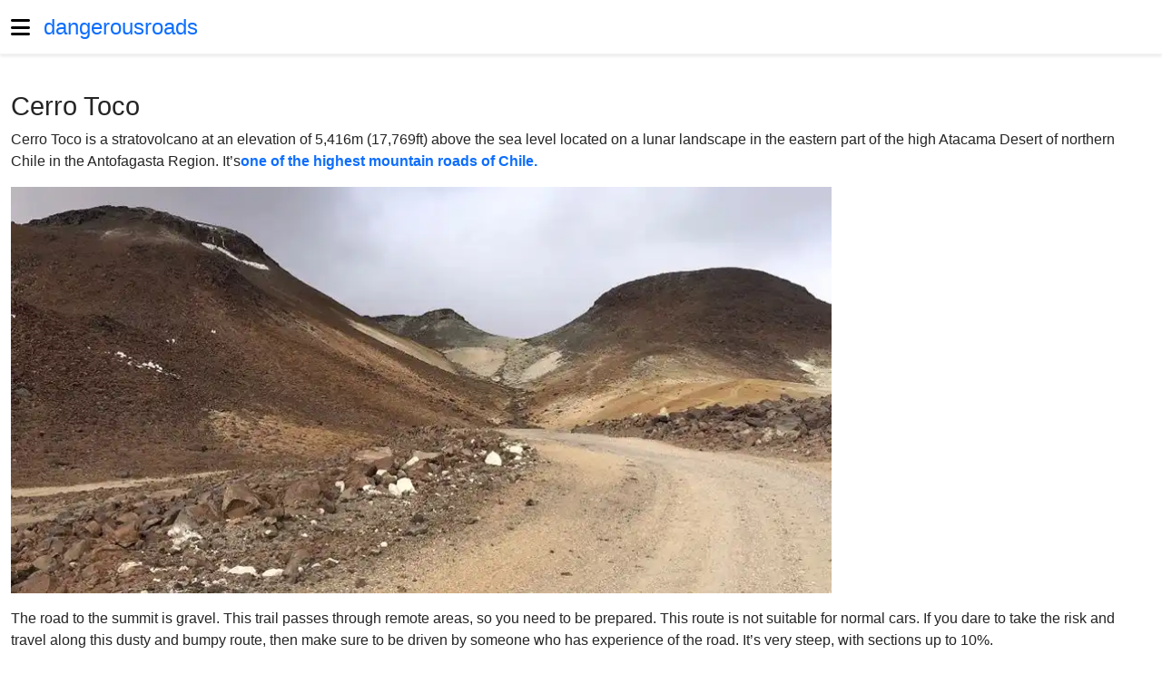

--- FILE ---
content_type: text/html; charset=UTF-8
request_url: https://www.dangerousroads.org/south-america/chile/7043-cerro-toco.html
body_size: -240
content:
<!DOCTYPE html><html dir=ltr lang=en-gb><head><meta charset=utf-8><meta content="Cerro Toco" name=og:title><meta content=https://www.dangerousroads.org/images/thumbs/900x/1/cerrotoco0-9f6a41b8.jpg name=twitter:image:src><meta content=summary_large_image name=twitter:card><meta content="Cerro Toco" name=twitter:site><meta content="Cerro Toco is a stratovolcano at an elevation of 5,416m (17,769ft" name=twitter:description><meta content="width=device-width, initial-scale=1" name=viewport><meta content=article property=og:type><meta content="Cerro Toco is a stratovolcano at an elevation of 5,416m (17,769ft" property=og:description><meta content=https://www.dangerousroads.org/south-america/chile/7043-cerro-toco.html property=og:url><meta content=1209459939075904 property=fb:app_id><meta content=https://www.dangerousroads.org/images/thumbs/900x/1/cerrotoco0-9f6a41b8.jpg property=og:image><meta content="Cerro Toco is a stratovolcano at an elevation of 5,416m (17,769ft) above the sea level located on a lunar landscape in the eastern part of the high At" name=description><title>Cerro Toco</title><link href=/images/banners/favicon.png rel=icon type=image/vnd.microsoft.icon><link defer href=/media/vendor/bootstrap/css/bootstrap.min.css?c24c92 rel=stylesheet><link defer href=/media/system/css/joomla-fontawesome.min.css?c24c92 rel=stylesheet><link as=style href=/media/jbmedia/css/social.min.css?c24c92 onload="this.onload=null;this.rel='stylesheet'" rel=preload><link async href=/templates/jbcore/css/tpl-header.min.css?c24c92 rel=stylesheet><link as=style href=/templates/jbcore/css/tpl-footer.min.css?c24c92 onload="this.onload=null;this.rel='stylesheet'" rel=preload><link defer href=/media/vendor/awesomplete/css/awesomplete.css?c24c92 rel=stylesheet><link as=style href=/media/vendor/joomla-custom-elements/css/joomla-alert.min.css?c24c92 onload="this.onload=null;this.rel='stylesheet'" rel=preload><style>:root{--tpl-top-bg:#ffffff;--tpl-top-text-color:#171717;--tpl-header-height:60px;--tpl-header-menu-height:60px;--tpl-header-bg:#ffffff;--tpl-logo-height:60px;--tpl-header-sticky-pd-top:60px;--tpl-menu-text-color-link:#0d6efd;--tpl-menu-text-color-hover:#0345bf;--tpl-menu-text-color-active:#0345bf;--tpl-menu-text-font-size:17px;body.ltr .megamenu-parent>li.has-child>a:after,body.ltr .megamenu-parent>li.has-child>span:after{width:17px}--tpl-footer-bg:#171717;--tpl-footer-text-color:#ffffff;--tpl-footer-text-color-link:#a2a2a2;--tpl-footer-text-color-active:#ffffff;--tpl-offcanvas-bg:#ffffff;--tpl-offcanvas-btn-close:#000000;--tpl-offcanvas-color:#000000;--tpl-offcanvas-menu-color:#0d6efd;--tpl-offcanvas-menu-hover:#0345bf;--tpl-offcanvas-menu-active:#0345bf;--tpl-offcanvas-menu-font-size:18px;--tpl-box-shadow-bottom:0 2.5px 3px rgba(0,0,0,0.075);--tpl-box-shadow:0 0.125rem 0.25rem rgba(0,0,0,0.075);--tpl-box-bg:transparent;--tpl-backdrop-opacity:0.9;--tpl-backdrop-bg:#000000;--tpl-tooltip-bg:#000000;--tpl-body-bg:transparent;--tpl-body-color:#252525;--bs-body-color:#252525;--bs-link-color:#0d6efd;--bs-link-hover-color:#0345bf;--bs-border-color:#f3f3f3;--bs-font-sans-serif:Arial,sans-serif,system-ui,-apple-system,"Segoe UI",Roboto,"Helvetica Neue","Noto Sans","Liberation Sans","Apple Color Emoji","Segoe UI Emoji","Segoe UI Symbol","Noto Color Emoji";--bs-body-font-size:16px !important;--tpl-h1-font-size:1.8rem;--tpl-h2-font-size:1.4rem;--tpl-h3-font-size:1.2rem;}.btn-primary,.sppb-btn-primary{background-color:var(--bs-link-color) !important;border-color:var(--bs-link-color) !important}.btn-primary:hover,.sppb-btn-primary:hover{background-color:var(--bs-link-hover-color) !important;border-color:var(--bs-link-hover-color) !important}</style><style>#main-body a:not(.btn){color:var(--bs-link-color) !important}#main-body a:not(.btn):hover{color:var(--bs-link-hover-color) !important}body #main-body #component p{font-size:16px !important}.awesomplete{flex:auto;width:1%;display:block}</style><script async src=/media/jbmedia/libraries/npm/node_modules/vanilla-lazyload/dist/lazyload.min.js?c24c92></script><script defer src=/media/vendor/jquery/js/jquery.min.js?c24c92></script><script defer src=/media/legacy/js/jquery-noconflict.min.js?c24c92></script><script defer src=/templates/jbcore/js/main.min.js?c24c92></script><script class="joomla-script-options new" type=application/json>{"bootstrap.tooltip":{".hasTooltip":{"animation":true,"container":"body","html":true,"trigger":"hover focus","boundary":"clippingParents","sanitize":true}},"joomla.jtext":{"MOD_FINDER_SEARCH_VALUE":"Search &hellip;","COM_FINDER_SEARCH_FORM_LIST_LABEL":"Search Results","JLIB_JS_AJAX_ERROR_OTHER":"An error has occurred while fetching the JSON data: HTTP %s status code.","JLIB_JS_AJAX_ERROR_PARSE":"A parse error has occurred while processing the following JSON data:<br><code style=\"color:inherit;white-space:pre-wrap;padding:0;margin:0;border:0;background:inherit;\">%s<\/code>","ERROR":"Error","MESSAGE":"Message","NOTICE":"Notice","WARNING":"Warning","JCLOSE":"Close","JOK":"OK","JOPEN":"Open"},"finder-search":{"url":"\/component\/finder\/?task=suggestions.suggest&format=json&tmpl=component&Itemid=120"}}</script><script defer src=/media/system/js/core.min.js?c24c92></script><script src=/media/vendor/bootstrap/js/popover.min.js?5.3.3 type=module></script><script src=/media/vendor/bootstrap/js/offcanvas.min.js?5.3.3 type=module></script><script defer src=/media/vendor/awesomplete/js/awesomplete.min.js?1.1.7></script><script src=/media/com_finder/js/finder.min.js?755761 type=module></script><script src=/media/system/js/messages.min.js?9a4811 type=module></script><script>document.addEventListener("DOMContentLoaded",function(e){aLazyLoad=new LazyLoad({})})</script><script type=application/ld+json>{"@context":"https://schema.org","@graph":[{"@type":"Organization","@id":"https://www.dangerousroads.org/#/schema/Organization/base","name":"World's greatest driving roads","url":"https://www.dangerousroads.org/"},{"@type":"WebSite","@id":"https://www.dangerousroads.org/#/schema/WebSite/base","url":"https://www.dangerousroads.org/","name":"World's greatest driving roads","publisher":{"@id":"https://www.dangerousroads.org/#/schema/Organization/base"},"potentialAction":{"@type":"SearchAction","target":"https://www.dangerousroads.org/search-road.html?q={search_term_string}","query-input":"required name=search_term_string"}},{"@type":"WebPage","@id":"https://www.dangerousroads.org/#/schema/WebPage/base","url":"https://www.dangerousroads.org/south-america/chile/7043-cerro-toco.html","name":"Cerro Toco","description":"Cerro Toco is a stratovolcano at an elevation of 5,416m (17,769ft) above the sea level located on a lunar landscape in the eastern part of the high At","isPartOf":{"@id":"https://www.dangerousroads.org/#/schema/WebSite/base"},"about":{"@id":"https://www.dangerousroads.org/#/schema/Organization/base"},"inLanguage":"en-GB"},{"@type":"Article","@id":"https://www.dangerousroads.org/#/schema/com_content/article/7043","name":"Cerro Toco","headline":"Cerro Toco","inLanguage":"en-GB","thumbnailUrl":"images/stories/__Roads00000as/Cerro-Tocomin.jpg","image":"images/stories/__Roads00000as/Cerro Toco0.jpg","isPartOf":{"@id":"https://www.dangerousroads.org/#/schema/WebPage/base"}}]}</script><script>function downloadJSAtOnload(){var elScript=document.createElement("script");const async=document.createAttribute("async");elScript.setAttributeNode(async);elScript.src="https://pagead2.googlesyndication.com/pagead/js/adsbygoogle.js?client=ca-pub-8578642964013234";let els=[];els.push([document.body,elScript,0]);const adsenses=document.getElementsByClassName("adsense");Array.from(adsenses,function(adsense,index){const eladsbygoogle=adsense.querySelector(".adsbygoogle");const addgoogle=document.createTextNode("(adsbygoogle = window.adsbygoogle || []).push({google_ad_client: \""+eladsbygoogle.getAttribute("data-ad-client")+"\", google_ad_slot: \""+eladsbygoogle.getAttribute("data-ad-slot")+"\"});");element=document.createElement("script");element.appendChild(addgoogle);let y=(adsense.offsetTop-window.innerHeight);els.push([adsense,element,y])});const scroller=document.getElementsByTagName("html");let hv=screen.height;setTimeout(function(){let y=window.scrollY+hv;for(let i=0;i<els.length;i++){if(y>els[i][2]){adsense=els[i][0];element=els[i][1];adsense.appendChild(element);els.splice(i,1);i--}else{break}}},4000);document.addEventListener("scroll",(e)=>{if(els.length>0){let y=window.scrollY+hv;for(let i=0;i<els.length;i++){if(y>els[i][2]){adsense=els[i][0];element=els[i][1];adsense.appendChild(element);els.splice(i,1);hv=hv+500;break}}}})}
if(window.addEventListener)
window.addEventListener("load",downloadJSAtOnload,!1);else if(window.attachEvent)
window.attachEvent("onload",downloadJSAtOnload);else window.onload=downloadJSAtOnload</script><script>(function(){'use strict';if('serviceWorker' in navigator){window.addEventListener('load',function(){navigator.serviceWorker.register('/pwa-droads-sw.js',{scope:'/'}).then(function(registration){window.swRegistration=registration}).catch(function(error){console.error('Service Worker registration failed:',error)})})}})()</script><script>document.addEventListener("DOMContentLoaded",function(){if(typeof Joomla!=="undefined"){Joomla.loadOptions({"editor-api":{"baseUrl":"https://www.dangerousroads.org/","relative":""}})}})</script><link href=https://www.dangerousroads.org/south-america/chile/7043-cerro-toco.html rel=canonical> <body class="com-content com_content en-gb itemid-132 layout-blog layout-fluid ltr offcanvs-position-left site task-none view-article"><div class=body-wrapper><header id=header><div class=container><div class=row><div id=logo class=col-auto><a id=offcanvas-toggler aria-label=Menu class="align-items-center d-flex offcanvas-toggler-left" data-bs-toggle=offcanvas href=#offcanvasMenu title=Menu><span aria-hidden=true class="fa-bars fas"></span></a><a class=logo-text href=/>dangerousroads</a> </div> <div class="col ps-0"></div></div> </div> </header> <section id=main-body><div class=container><div class=row><main id=component class="col-lg-8 modules"><div id=system-message-container aria-live=polite></div> <div class="clearfix item" itemscope itemtype=https://schema.org/Article><meta content=en-GB itemprop=inLanguage> <h1 itemprop=headline> Cerro Toco </h1> <p>Cerro Toco is a stratovolcano at an elevation of 5,416m (17,769ft) above the sea level located on a lunar landscape in the eastern part of the high Atacama Desert of northern Chile in the Antofagasta Region. It’s<span style=color:olive><a href=/south-america/chile/5053-highest-mountain-passes-of-chile.html rel="noopener noreferrer" style=color:olive target=_blank><strong>one of the highest mountain roads of Chile.</strong></a></span> <div class="images none" style=max-width:904px><picture><source srcset=https://www.dangerousroads.org/images/thumbs/900x/1/cerrotoco0-68c0df44.avif type=image/avif><source srcset=https://www.dangerousroads.org/images/thumbs/900x/1/cerrotoco0-14f2a6b4.webp type=image/webp><img alt="Cerro Toco" height=446 itemprop=image src=https://www.dangerousroads.org/images/thumbs/900x/1/cerrotoco0-9f6a41b8.jpg width=900> </picture> </div> <p>The road to the summit is gravel. This trail passes through remote areas, so you need to be prepared. This route is not suitable for normal cars. If you dare to take the risk and travel along this dusty and bumpy route, then make sure to be driven by someone who has experience of the road. It’s very steep, with sections up to 10%.&nbsp;<br>At the summit there are several telescopes. The site hosts some of the highest telescopes in the world.&nbsp;Expect harsh conditions: high winds, cold and heavy snowfalls. Do not travel this road in severe weather conditions. Avalanches, heavy snowfalls and landslides can occur anytime, being extremely dangerous due to frequent patches of ice.&nbsp;The wind is usually quite strong at mountain areas. High winds blow here all year long. Even in summer you can confront with snowy days. Temperatures here in the winter are brutally cold.&nbsp;Despite this site is highly inhospitable to humans, it is recognized as one of the best in the world for millimeter and submillimeter astronomy because of its dry climate which minimizes the absorbtion and attenuation of mm radiation by atmospheric water vapour.<br><em>Pic: Profetelo</em> <p>&nbsp; <p><iframe height=450 src="https://www.google.com/maps/embed?pb=!1m18!1m12!1m3!1d14528.157955548857!2d-67.77290054768203!3d-22.95392805958419!2m3!1f0!2f0!3f0!3m2!1i1024!2i768!4f13.1!3m3!1m2!1s0x0%3A0x0!2zMjLCsDU3JzE5LjciUyA2N8KwNDYnMDUuNSJX!5e1!3m2!1sen!2sus!4v1484742116351" style=border:0 width=600></iframe> <div class="float-none mb-1 rounded share social-network"><small class="d-block mb-1 text-muted">Share on:</small> <a aria-label="<strong>Share on Facebook</strong><br>Cerro Toco" class="facebook hasTooltip mb-2" href="https://www.facebook.com/sharer.php?u=https://www.dangerousroads.org/south-america/chile/7043-cerro-toco.html" onclick="window.open('https://www.facebook.com/sharer.php?u=https://www.dangerousroads.org/south-america/chile/7043-cerro-toco.html','Facebook','width=600,height=300,left='+(screen.availWidth/2-300)+',top='+(screen.availHeight/2-150)+''); return false;" rel=nofollow title="<strong>Share on Facebook</strong><br>Cerro Toco"><i aria-hidden=true class="fa-brands fa-facebook"></i> </a> <a aria-label="<strong>Share on Twitter</strong><br>Cerro Toco" class="hasTooltip mb-2 twitter" href="https://twitter.com/share?url=https://www.dangerousroads.org/south-america/chile/7043-cerro-toco.html&amp;text=Cerro%20Toco" onclick="window.open('https://twitter.com/share?url=https://www.dangerousroads.org/south-america/chile/7043-cerro-toco.html&amp;text=Cerro%20Toco','Twitter share','width=600,height=300,left='+(screen.availWidth/2-300)+',top='+(screen.availHeight/2-150)+''); return false;" rel=nofollow title="<strong>Share on Twitter</strong><br>Cerro Toco"><i aria-hidden=true class="fa-brands fa-x-twitter"></i> </a> <a aria-label="<strong>Share on Linkedin</strong><br>Cerro Toco" class="hasTooltip linkedin mb-2" href="https://www.linkedin.com/shareArticle?mini=true&url=https://www.dangerousroads.org/south-america/chile/7043-cerro-toco.html" onclick="window.open('https://www.linkedin.com/shareArticle?mini=true&url=https://www.dangerousroads.org/south-america/chile/7043-cerro-toco.html','Linkedin','width=585,height=666,left='+(screen.availWidth/2-292)+',top='+(screen.availHeight/2-333)+''); return false;" rel=nofollow title="<strong>Share on Linkedin</strong><br>Cerro Toco"><i aria-hidden=true class="fa-brands fa-linkedin"></i> </a> <a aria-label="<strong>Share on WhatsApp</strong><br>Cerro Toco" class="hasTooltip mb-2 whatsapp" href="https://api.whatsapp.com/send?text=https%3A%2F%2Fwww.dangerousroads.org%2Fsouth-america%2Fchile%2F7043-cerro-toco.html" rel=nofollow target=_blank title="<strong>Share on WhatsApp</strong><br>Cerro Toco"><i aria-hidden=true class="fa-brands fa-whatsapp"></i> </a></div> <ul class="no-print pagenav pager" style=clear:both><li class="mb-3 previous"><a aria-label="Previous article: Travelling the challenging Ruta A-23" class="btn btn-primary hasTooltip text-white" href=/south-america/chile/5252-ruta-a-23.html rel=prev style=white-space:inherit title="Travelling the challenging Ruta A-23"><span aria-hidden=true class="fa-chevron-left fas"></span> <span aria-hidden=true>Travelling the challenging Ruta A-23</span></a> <li class=next><a aria-label="Next article: An unforgettable road to Cuesta Codoceo" class="btn btn-primary hasTooltip text-white" href=/south-america/chile/4311-cuesta-codoceo.html rel=next style=white-space:inherit title="An unforgettable road to Cuesta Codoceo"><span aria-hidden=true>An unforgettable road to Cuesta Codoceo</span> <span aria-hidden=true class="fa-chevron-right fas"></span></a> </ul></div> <div class="clearfix module-content-bottom modules mt-4"><div class="adsense my-4 text-center"><ins class=adsbygoogle data-ad-client=ca-pub-8578642964013234 data-ad-format=auto data-ad-slot=9940068944 style=display:inline-block;width:100%;height:290px></ins> </div> </div></main><aside id=right class="col-lg-4 modules"><div class=module><form action=/search-road.html class="form-search js-finder-searchform mod-finder" method=get role=search><label class="finder visually-hidden" for=mod-finder-searchword442>Search</label><div class="input-group mod-finder__search"><input id=mod-finder-searchword442 class="form-control js-finder-search-query" name=q placeholder="Search &hellip;" type=text><button class="btn btn-primary" type=submit><span aria-hidden=true class="icon-search icon-white"></span> Search</button></div> </form> </div><div class=module><div class=module-title>Find your road</div><div class="jbbannergroup mx-auto" style=position:relative;max-width:1000px;width:100%;text-align:center><div class="jbbannersitem mb-2"><a href=https://dangerousroads.org/find-your-road.html target=_blank title="Find Your Road"><picture><source srcset=https://www.dangerousroads.org/images/thumbs/x/e/findyourroad-ba325d34.webp type=image/webp><img alt="Find Your Road" class=d-inline height=165 loading=lazy src=https://www.dangerousroads.org/images/thumbs/x/e/findyourroad-d4065b6c.jpg width=300></picture> </a> <div class=mt-3><p>Embark on a journey like never before! Navigate through our <a class=fw-semibold href=/find-your-road.html rel=noopener>interactive map</a> to discover the most spectacular roads of the world </div></div> </div> </div><div class="adsense mb-4 text-center"><ins class=adsbygoogle data-ad-client=ca-pub-8578642964013234 data-ad-format=vertical data-ad-slot=2117115542 style=display:inline-block;width:100%;max-width:410px;height:600px></ins> </div><div class=module><div class=module-title>Most read</div> <div class=articles-list style=text-align:justify><div class="align-items-center border-bottom border-top mx-0 position-relative row"><div class="col-auto px-0"><picture><source srcset=https://www.dangerousroads.org/images/thumbs/70x50/a/feellikejamesbond0-a1515b55.webp type=image/webp><img alt="Feel Like James Bond: Embark on the 007 Experience with 19 Iconic Roads" class=d-inline height=50 loading=lazy src=https://www.dangerousroads.org/images/thumbs/70x50/a/feellikejamesbond0-25bed7eb.jpg width=70></picture> </div> <div class="col lh-sm pe-0"><a class=stretched-link href=/around-the-world/our-lists/12550-feel-like-james-bond-embark-on-the-007-experience-with-15-iconic-roads.html>Feel Like James Bond: Embark on the 007 Experience with 19 Iconic Roads</a> </div></div> <div class="align-items-center border-bottom mx-0 position-relative row"><div class="col-auto px-0"><picture><source srcset=https://www.dangerousroads.org/images/thumbs/70x50/a/f3370-b94a5884.webp type=image/webp><img alt="What are the F Roads of Iceland?" class=d-inline height=50 loading=lazy src=https://www.dangerousroads.org/images/thumbs/70x50/a/f3370-61994002.jpg width=70></picture> </div> <div class="col lh-sm pe-0"><a class=stretched-link href=/europe/iceland/9864-f-roads-in-iceland.html>What are the F Roads of Iceland?</a> </div></div> <div class="align-items-center border-bottom mx-0 position-relative row"><div class="col-auto px-0"><picture><source srcset=https://www.dangerousroads.org/images/thumbs/70x50/5/whitemountainpeak0-270e2868.webp type=image/webp><img alt="What are the most challenging 4x4 off-road trails in the USA?" class=d-inline height=50 loading=lazy src=https://www.dangerousroads.org/images/thumbs/70x50/5/whitemountainpeak0-63969950.jpg width=70></picture> </div> <div class="col lh-sm pe-0"><a class=stretched-link href=/north-america/usa/9732-america-s-best-4x4-trips.html>What are the most challenging 4x4 off-road trails in the USA?</a> </div></div> <div class="align-items-center border-bottom mx-0 position-relative row"><div class="col-auto px-0"><picture><source srcset=https://www.dangerousroads.org/images/thumbs/70x50/4/cretesmosthairpinnedroads0-cb6cf35b.webp type=image/webp><img alt="Which Roads in Crete Have the Most Hairpin Turns?" class=d-inline height=50 loading=lazy src=https://www.dangerousroads.org/images/thumbs/70x50/4/cretesmosthairpinnedroads0-7185fc9f.jpg width=70></picture> </div> <div class="col lh-sm pe-0"><a class=stretched-link href=/europe/greece/9229-crete’s-most-hairpinned-roads.html>Which Roads in Crete Have the Most Hairpin Turns?</a> </div></div> <div class="align-items-center border-bottom mx-0 position-relative row"><div class="col-auto px-0"><picture><source srcset=https://www.dangerousroads.org/images/thumbs/70x50/d/passagedugois0-98da3999.webp type=image/webp><img alt="What are the most dangerous Tidal Roads in the world submerged by the sea?" class=d-inline height=50 loading=lazy src=https://www.dangerousroads.org/images/thumbs/70x50/d/passagedugois0-6aed1fa9.jpg width=70></picture> </div> <div class="col lh-sm pe-0"><a class=stretched-link href=/around-the-world/our-lists/7630-periodically-flooded-roads-around-the-world.html>What are the most dangerous Tidal Roads in the world submerged by the sea?</a> </div></div> <div class="align-items-center border-bottom mx-0 position-relative row"><div class="col-auto px-0"><picture><source srcset=https://www.dangerousroads.org/images/thumbs/70x50/b/hairpin0-f6da8a20.webp type=image/webp><img alt="Which Roads Have the Most Hairpin Turns in the World?" class=d-inline height=50 loading=lazy src=https://www.dangerousroads.org/images/thumbs/70x50/b/hairpin0-44c45165.jpg width=70></picture> </div> <div class="col lh-sm pe-0"><a class=stretched-link href=/around-the-world/our-lists/4935-the-most-famous-hairpin-turns-roads.html>Which Roads Have the Most Hairpin Turns in the World?</a> </div></div> <div class="align-items-center border-bottom mx-0 position-relative row"><div class="col-auto px-0"><picture><source srcset=https://www.dangerousroads.org/images/thumbs/70x50/1/thescreamingtunnel0-0eaf2ae0.webp type=image/webp><img alt="Which are the most haunted roads in the world to drive at night?" class=d-inline height=50 loading=lazy src=https://www.dangerousroads.org/images/thumbs/70x50/1/thescreamingtunnel0-fb3cbc5f.jpg width=70></picture> </div> <div class="col lh-sm pe-0"><a class=stretched-link href=/around-the-world/our-lists/4590-top-15-haunted-roads.html>Which are the most haunted roads in the world to drive at night?</a> </div></div> <div class="align-items-center border-bottom mx-0 position-relative row"><div class="col-auto px-0"><picture><source srcset=https://www.dangerousroads.org/images/thumbs/70x50/0/puenteupamayo0-a59e0bd3.webp type=image/webp><img alt="Which are the 204 most spectacular bridges in the world?" class=d-inline height=50 loading=lazy src=https://www.dangerousroads.org/images/thumbs/70x50/0/puenteupamayo0-197a4b3d.jpg width=70></picture> </div> <div class="col lh-sm pe-0"><a class=stretched-link href=/around-the-world/our-lists/4362-the-most-spectacular-bridges-in-the-world.html>Which are the 204 most spectacular bridges in the world?</a> </div></div> <div class="align-items-center border-bottom mx-0 position-relative row"><div class="col-auto px-0"><picture><source srcset=https://www.dangerousroads.org/images/thumbs/70x50/9/longeststraight0-9fd381ce.webp type=image/webp><img alt="What is the longest straight road in the world? Top 15" class=d-inline height=50 loading=lazy src=https://www.dangerousroads.org/images/thumbs/70x50/9/longeststraight0-b40993f3.jpg width=70></picture> </div> <div class="col lh-sm pe-0"><a class=stretched-link href=/around-the-world/our-lists/3759-the-10-longest-straight-roads-in-the-world.html>What is the longest straight road in the world? Top 15</a> </div></div> <div class="align-items-center border-bottom mx-0 position-relative row"><div class="col-auto px-0"><picture><source srcset=https://www.dangerousroads.org/images/thumbs/70x50/0/garabashi0-e419a3f8.webp type=image/webp><img alt="What are the highest roads in Europe?" class=d-inline height=50 loading=lazy src=https://www.dangerousroads.org/images/thumbs/70x50/0/garabashi0-b7a50ff8.jpg width=70></picture> </div> <div class="col lh-sm pe-0"><a class=stretched-link href=/around-the-world/our-lists/3039-highest-roads-in-europe.html>What are the highest roads in Europe?</a> </div></div> <div class="align-items-center border-bottom mx-0 position-relative row"><div class="col-auto px-0"><picture><source srcset=https://www.dangerousroads.org/images/thumbs/70x50/6/0whatisthehighest0-a0be541a.webp type=image/webp><img alt="What is the highest paved road in every US State? The Ultimate List" class=d-inline height=50 loading=lazy src=https://www.dangerousroads.org/images/thumbs/70x50/6/0whatisthehighest0-0d59b5df.jpg width=70></picture> </div> <div class="col lh-sm pe-0"><a class=stretched-link href=/north-america/usa/1610-highest-paved-road-list-in-usa.html>What is the highest paved road in every US State? The Ultimate List</a> </div></div> <div class="align-items-center border-bottom mx-0 position-relative row"><div class="col-auto px-0"><picture><source srcset=https://www.dangerousroads.org/images/thumbs/70x50/6/khardungla0-9deb8815.webp type=image/webp><img alt="What are the highest roads in the world? Top 25" class=d-inline height=50 loading=lazy src=https://www.dangerousroads.org/images/thumbs/70x50/6/khardungla0-5b1e36e5.jpg width=70></picture> </div> <div class="col lh-sm pe-0"><a class=stretched-link href=/around-the-world/our-lists/166-the-highest-motorable-road-passes.html>What are the highest roads in the world? Top 25</a> </div></div></div></div><div class="jbbannergroup mx-auto my-5" style=position:relative;max-width:250px;width:100%;text-align:center><div class="jbbannersitem mb-2"><a href=/component/banners/click/3.html rel="nofollow noopener noreferrer" target=_blank title=Refermate><picture><source srcset=https://www.dangerousroads.org/images/thumbs/250x250/f/refermatelogo-237dd9b4.avif type=image/avif><source srcset=https://www.dangerousroads.org/images/thumbs/250x250/f/refermatelogo-5f4fa044.webp type=image/webp><img alt=Refermate class=d-inline height=250 loading=lazy src=https://www.dangerousroads.org/images/thumbs/250x250/f/refermatelogo-6b056f47.jpg width=250></picture> </a> </div> </div> <div class=module><div class=module-title>Most scenic roads</div> <div class=articles-list style=text-align:justify><div class="align-items-center border-bottom border-top mx-0 position-relative row"><div class="col-auto px-0"><picture><source srcset=https://www.dangerousroads.org/images/thumbs/70x50/2/whendownfeelsup0-a9e9b182.webp type=image/webp><img alt="What are the most famous Gravity Hills in the world?" class=d-inline height=50 loading=lazy src=https://www.dangerousroads.org/images/thumbs/70x50/2/whendownfeelsup0-17aa0153.jpg width=70></picture> </div> <div class="col lh-sm pe-0"><a class=stretched-link href=/around-the-world/our-lists/13800-when-down-feels-up-a-guide-to-the-worlds-gravity-hills-and-where-theyre-found.html>What are the most famous Gravity Hills in the world?</a> </div></div> <div class="align-items-center border-bottom mx-0 position-relative row"><div class="col-auto px-0"><picture><source srcset=https://www.dangerousroads.org/images/thumbs/70x50/2/canyoudrive0-1087a678.webp type=image/webp><img alt="Which are the only roads in the world that run through natural caves?" class=d-inline height=50 loading=lazy src=https://www.dangerousroads.org/images/thumbs/70x50/2/canyoudrive0-c28f2848.jpg width=70></picture> </div> <div class="col lh-sm pe-0"><a class=stretched-link href=/around-the-world/our-lists/13245-can-you-drive-through-a-cave-discover-these-world-s-unique-roads.html>Which are the only roads in the world that run through natural caves?</a> </div></div> <div class="align-items-center border-bottom mx-0 position-relative row"><div class="col-auto px-0"><picture><source srcset=https://www.dangerousroads.org/images/thumbs/70x50/9/thesevenbest0-4632f280.webp type=image/webp><img alt="What are the most dangerous and technical canyon roads in Malibu?" class=d-inline height=50 loading=lazy src=https://www.dangerousroads.org/images/thumbs/70x50/9/thesevenbest0-e215316e.jpg width=70></picture> </div> <div class="col lh-sm pe-0"><a class=stretched-link href=/north-america/usa/13238-the-seven-best-scenic-drives-in-malibu.html>What are the most dangerous and technical canyon roads in Malibu?</a> </div></div> <div class="align-items-center border-bottom mx-0 position-relative row"><div class="col-auto px-0"><picture><source srcset=https://www.dangerousroads.org/images/thumbs/70x50/e/roundabouts0-641a1a3a.webp type=image/webp><img alt="Which are the most complex and unique roundabouts in the world?" class=d-inline height=50 loading=lazy src=https://www.dangerousroads.org/images/thumbs/70x50/e/roundabouts0-02e2fd63.jpg width=70></picture> </div> <div class="col lh-sm pe-0"><a class=stretched-link href=/around-the-world/our-lists/12555-the-world-s-best-roundabouts-revealed-top-10.html>Which are the most complex and unique roundabouts in the world?</a> </div></div> <div class="align-items-center border-bottom mx-0 position-relative row"><div class="col-auto px-0"><picture><source srcset=https://www.dangerousroads.org/images/thumbs/70x50/9/canyonroadsinspain0-2e019606.webp type=image/webp><img alt="What are the most spectacular canyon roads and gorges in Spain?" class=d-inline height=50 loading=lazy src=https://www.dangerousroads.org/images/thumbs/70x50/9/canyonroadsinspain0-5b62266d.jpg width=70></picture> </div> <div class="col lh-sm pe-0"><a class=stretched-link href=/europe/spain/10892-canyon-roads-in-spain.html>What are the most spectacular canyon roads and gorges in Spain?</a> </div></div> <div class="align-items-center border-bottom mx-0 position-relative row"><div class="col-auto px-0"><picture><source srcset=https://www.dangerousroads.org/images/thumbs/70x50/2/34roadsyouneedtodrive0-a79f3247.webp type=image/webp><img alt="34 Roads You Need To Drive Before You Die" class=d-inline height=50 loading=lazy src=https://www.dangerousroads.org/images/thumbs/70x50/2/34roadsyouneedtodrive0-4b5833e0.jpg width=70></picture> </div> <div class="col lh-sm pe-0"><a class=stretched-link href=/around-the-world/our-lists/8748-our-favorite-roads-around-the-world.html>34 Roads You Need To Drive Before You Die</a> </div></div> <div class="align-items-center border-bottom mx-0 position-relative row"><div class="col-auto px-0"><picture><source srcset=https://www.dangerousroads.org/images/thumbs/70x50/8/olympichighway0-b63e95eb.webp type=image/webp><img alt="What are the 50 most spectacular coastal roads in the world?" class=d-inline height=50 loading=lazy src=https://www.dangerousroads.org/images/thumbs/70x50/8/olympichighway0-7ee440b6.jpg width=70></picture> </div> <div class="col lh-sm pe-0"><a class=stretched-link href=/around-the-world/our-lists/4923-the-best-coastal-drives-in-the-world.html>What are the 50 most spectacular coastal roads in the world?</a> </div></div> <div class="align-items-center border-bottom mx-0 position-relative row"><div class="col-auto px-0"><picture><source srcset=https://www.dangerousroads.org/images/thumbs/70x50/f/varanger0-746940b1.webp type=image/webp><img alt="What are the 18 Official National Tourist Routes of Norway?" class=d-inline height=50 loading=lazy src=https://www.dangerousroads.org/images/thumbs/70x50/f/varanger0-13471db1.jpg width=70></picture> </div> <div class="col lh-sm pe-0"><a class=stretched-link href=/europe/norway/4839-sccenic-drives-in-norway.html>What are the 18 Official National Tourist Routes of Norway?</a> </div></div> <div class="align-items-center border-bottom mx-0 position-relative row"><div class="col-auto px-0"><picture><source srcset=https://www.dangerousroads.org/images/thumbs/70x50/4/bigatlantic0-bde4d5e3.webp type=image/webp><img alt="What are the 30 most spectacular scenic roads in the world?" class=d-inline height=50 loading=lazy src=https://www.dangerousroads.org/images/thumbs/70x50/4/bigatlantic0-1685dd59.jpg width=70></picture> </div> <div class="col lh-sm pe-0"><a class=stretched-link href=/around-the-world/our-lists/4731-ultimate-road-trips.html>What are the 30 most spectacular scenic roads in the world?</a> </div></div> <div class="align-items-center border-bottom mx-0 position-relative row"><div class="col-auto px-0"><picture><source srcset=https://www.dangerousroads.org/images/thumbs/70x50/9/cluedaiglun0-964dca41.webp type=image/webp><img alt="What are the most spectacular Balcony Roads in France? Top 86" class=d-inline height=50 loading=lazy src=https://www.dangerousroads.org/images/thumbs/70x50/9/cluedaiglun0-062d2426.jpg width=70></picture> </div> <div class="col lh-sm pe-0"><a class=stretched-link href=/europe/france/4467-balcony-roads-in-france.html>What are the most spectacular Balcony Roads in France? Top 86</a> </div></div> <div class="align-items-center border-bottom mx-0 position-relative row"><div class="col-auto px-0"><picture><source srcset=https://www.dangerousroads.org/images/thumbs/70x50/5/bestmotorcycling0-ac3048bb.webp type=image/webp><img alt="What are the 15 Best USA Motorcycle Roads? The Definitive List" class=d-inline height=50 loading=lazy src=https://www.dangerousroads.org/images/thumbs/70x50/5/bestmotorcycling0-89ea5806.jpg width=70></picture> </div> <div class="col lh-sm pe-0"><a class=stretched-link href=/north-america/usa/3059-americas-15-best-motorcycling-roads.html>What are the 15 Best USA Motorcycle Roads? The Definitive List</a> </div></div></div></div><div class="adsense mb-4 text-center"><ins class=adsbygoogle data-ad-client=ca-pub-8578642964013234 data-ad-format=vertical data-ad-slot=2117115542 style=display:inline-block;width:100%;max-width:410px;height:600px></ins> </div><div class=module><div class=module-title>Most Popular Roads</div> <div class=articles-list style=text-align:justify><div class="align-items-center border-bottom border-top mx-0 position-relative row"><div class="col-auto px-0"><picture><source srcset=https://www.dangerousroads.org/images/thumbs/70x50/b/austrianroad0-328ff637.webp type=image/webp><img alt="Austrian Road is a brutal drive in the Altai Mountains of Kazakhstan" class=d-inline height=50 loading=lazy src=https://www.dangerousroads.org/images/thumbs/70x50/b/austrianroad0-ffdf32c7.jpg width=70></picture> </div> <div class="col lh-sm pe-0"><a class=stretched-link href=/asia/kazakhstan/4757-austrian-road.html>Austrian Road is a brutal drive in the Altai Mountains of Kazakhstan</a> </div></div> <div class="align-items-center border-bottom mx-0 position-relative row"><div class="col-auto px-0"><picture><source srcset=https://www.dangerousroads.org/images/thumbs/70x50/8/stradadellaforra0-5d9197cc.webp type=image/webp><img alt="James Bond&amp;#039;s Favorite Road: A Thrilling Drive on Strada della Forra Along the Cliffs of Lake Garda" class=d-inline height=50 loading=lazy src=https://www.dangerousroads.org/images/thumbs/70x50/8/stradadellaforra0-7a2b46b4.jpg width=70></picture> </div> <div class="col lh-sm pe-0"><a class=stretched-link href=/europe/italy/4669-strada-della-forra.html>James Bond's Favorite Road: A Thrilling Drive on Strada della Forra Along the Cliffs of Lake Garda</a> </div></div> <div class="align-items-center border-bottom mx-0 position-relative row"><div class="col-auto px-0"><picture><source srcset=https://www.dangerousroads.org/images/thumbs/70x50/e/routedepreslesisabalconyroadinfrance0-c0b854a0.webp type=image/webp><img alt="Route de Presles is a balcony road in France" class=d-inline height=50 loading=lazy src=https://www.dangerousroads.org/images/thumbs/70x50/e/routedepreslesisabalconyroadinfrance0-29609c5f.jpg width=70></picture> </div> <div class="col lh-sm pe-0"><a class=stretched-link href=/europe/france/4631-route-de-presles.html>Route de Presles is a balcony road in France</a> </div></div> <div class="align-items-center border-bottom mx-0 position-relative row"><div class="col-auto px-0"><picture><source srcset=https://www.dangerousroads.org/images/thumbs/70x50/f/road6220-fdcfddc3.webp type=image/webp><img alt="Road 622 is a hazardous drive below sea level when the tide is high" class=d-inline height=50 loading=lazy src=https://www.dangerousroads.org/images/thumbs/70x50/f/road6220-adf82321.jpg width=70></picture> </div> <div class="col lh-sm pe-0"><a class=stretched-link href=/europe/iceland/4302-route-622.html>Road 622 is a hazardous drive below sea level when the tide is high</a> </div></div> <div class="align-items-center border-bottom mx-0 position-relative row"><div class="col-auto px-0"><picture><source srcset=https://www.dangerousroads.org/images/thumbs/70x50/e/bigbayburt0-782e1c12.webp type=image/webp><img alt="Conquering the D915 (Bayburt-Of): Turkey&amp;#039;s Most Extreme Road" class=d-inline height=50 loading=lazy src=https://www.dangerousroads.org/images/thumbs/70x50/e/bigbayburt0-cb10aed2.jpg width=70></picture> </div> <div class="col lh-sm pe-0"><a class=stretched-link href=/europe/turkey/3923-bayburt-of-yolu-d915.html>Conquering the D915 (Bayburt-Of): Turkey's Most Extreme Road</a> </div></div> <div class="align-items-center border-bottom mx-0 position-relative row"><div class="col-auto px-0"><picture><source srcset=https://www.dangerousroads.org/images/thumbs/70x50/5/carreteradesacalobra0-d7e1b5b9.webp type=image/webp><img alt="Sa Calobra is the Snake Road of Mallorca" class=d-inline height=50 loading=lazy src=https://www.dangerousroads.org/images/thumbs/70x50/5/carreteradesacalobra0-81cf1ae0.jpg width=70></picture> </div> <div class="col lh-sm pe-0"><a class=stretched-link href=/europe/spain/1554-sa-calobra-road-spain.html>Sa Calobra is the Snake Road of Mallorca</a> </div></div> <div class="align-items-center border-bottom mx-0 position-relative row"><div class="col-auto px-0"><picture><source srcset=https://www.dangerousroads.org/images/thumbs/70x50/2/milliondollarhighway0-591a47d3.webp type=image/webp><img alt="Million Dollar Highway is the most beautiful road of America" class=d-inline height=50 loading=lazy src=https://www.dangerousroads.org/images/thumbs/70x50/2/milliondollarhighway0-7fc84e9b.jpg width=70></picture> </div> <div class="col lh-sm pe-0"><a class=stretched-link href=/north-america/usa/635-million-dollar-highway-usa.html>Million Dollar Highway is the most beautiful road of America</a> </div></div> <div class="align-items-center border-bottom mx-0 position-relative row"><div class="col-auto px-0"><picture><source srcset=https://www.dangerousroads.org/images/thumbs/70x50/8/thecoastalatlanticoceanroadisamustdo0-bc4487ed.webp type=image/webp><img alt="The Atlantic Road of Norway Is a Scenic Coastal Drive on the Edge of the Sea" class=d-inline height=50 loading=lazy src=https://www.dangerousroads.org/images/thumbs/70x50/8/thecoastalatlanticoceanroadisamustdo0-5109b944.jpg width=70></picture> </div> <div class="col lh-sm pe-0"><a class=stretched-link href=/europe/norway/164-atlantic-ocean-road-norway.html>The Atlantic Road of Norway Is a Scenic Coastal Drive on the Edge of the Sea</a> </div></div> <div class="align-items-center border-bottom mx-0 position-relative row"><div class="col-auto px-0"><picture><source srcset=https://www.dangerousroads.org/images/thumbs/70x50/c/bigfairy0-9f720c79.webp type=image/webp><img alt="Driving the Treacherous Fairy Meadows Road in Pakistan" class=d-inline height=50 loading=lazy src=https://www.dangerousroads.org/images/thumbs/70x50/c/bigfairy0-344426f6.jpg width=70></picture> </div> <div class="col lh-sm pe-0"><a class=stretched-link href=/asia/pakistan/116-fairy-meadows-road-pakistan.html>Driving the Treacherous Fairy Meadows Road in Pakistan</a> </div></div> <div class="align-items-center border-bottom mx-0 position-relative row"><div class="col-auto px-0"><picture><source srcset=https://www.dangerousroads.org/images/thumbs/70x50/6/skipperscanyon0-a2cdce9a.webp type=image/webp><img alt="Skippers Canyon Road is New Zealand&amp;#039;s Unbelievably Scary and Historic Drive" class=d-inline height=50 loading=lazy src=https://www.dangerousroads.org/images/thumbs/70x50/6/skipperscanyon0-cd16f180.jpg width=70></picture> </div> <div class="col lh-sm pe-0"><a class=stretched-link href=/australia-and-oceania/new-zealand/55-skippers-canyon-road-new-zealand.html>Skippers Canyon Road is New Zealand's Unbelievably Scary and Historic Drive</a> </div></div> <div class="align-items-center border-bottom mx-0 position-relative row"><div class="col-auto px-0"><picture><source srcset=https://www.dangerousroads.org/images/thumbs/70x50/a/bigdeath0-a9b5ba65.webp type=image/webp><img alt="Death Road in Bolivia is the world&amp;#039;s most famous gravel track" class=d-inline height=50 loading=lazy src=https://www.dangerousroads.org/images/thumbs/70x50/a/bigdeath0-4aaf5c37.jpg width=70></picture> </div> <div class="col lh-sm pe-0"><a class=stretched-link href=/south-america/bolivia/44-death-road-bolivia.html>Death Road in Bolivia is the world's most famous gravel track</a> </div></div></div></div></aside></div> </div> </section> <section id=bottom><div class=container><div class=row><div id=bottom1 class="col-lg-3 col-sm-6"><div id=mod-custom439 class="custom mod-custom"><p><span style=font-size:18pt><strong>Drive Us to Your Road!</strong></span> <p>With over 13,000 roads cataloged, we're always on the lookout for unique routes. Know of a road that deserves to be featured? Click <strong><a href=mailto:info@dangerousroads.org target=_blank>here</a></strong>&nbsp;to share your suggestion, and we may add it to dangerousroads.org.</div> </div><div id=bottom2 class="col-lg-3 col-sm-6"><div class=module><div class=module-title>Newest articles</div><ul class=latestnews><li itemscope itemtype=https://schema.org/Article><a href=/north-america/usa/9354-the-best-rv-routes-through-the-smoky-mountains-must-see.html itemprop=url><span itemprop=name> The Best RV Routes Through The Smoky Mountains (Must See!) </span> </a> <li itemscope itemtype=https://schema.org/Article><a href=/north-america/usa/5703-america’s-most-dangerous-intersection.html itemprop=url><span itemprop=name> What's America’s most dangerous intersection? </span> </a> <li itemscope itemtype=https://schema.org/Article><a href=/north-america/usa/438-most-deadly-times-places-to-drive.html itemprop=url><span itemprop=name> Most deadly times to drive in the USA </span> </a> <li itemscope itemtype=https://schema.org/Article><a href=/north-america/usa/2423-15-dangerous-cities-for-driving-in-the-usa.html itemprop=url><span itemprop=name> 15 Most Dangerous Cities for Driving in the USA </span> </a> <li itemscope itemtype=https://schema.org/Article><a href=/north-america/usa/2421-top-10-safest-a-most-dangerous-cities-to-drive-in-the-usa.html itemprop=url><span itemprop=name> Top 10 safest & most dangerous cities to drive in the USA </span> </a> <li itemscope itemtype=https://schema.org/Article><a href=/europe/england/11831-driving-the-britain-s-bendiest-roads.html itemprop=url><span itemprop=name> Driving the Britain's bendiest roads </span> </a> <li itemscope itemtype=https://schema.org/Article><a href=/europe/wales/11832-driving-the-britain-s-bendiest-roads.html itemprop=url><span itemprop=name> Driving the Britain's bendiest roads </span> </a> <li itemscope itemtype=https://schema.org/Article><a href=/europe/england/12626-the-perils-of-rufford-ford-a-modern-lesson-in-underestimating-nature-as-it-claims-vehicles-and-number-plates.html itemprop=url><span itemprop=name> Rufford Ford: The Viral Vehicle Graveyard of Sherwood Forest </span> </a> </ul></div></div><div id=bottom3 class=col-lg-6><div class=module><div class=module-title>Around the world</div> <ul class=menu><li><a href=/europe/iceland/13236-how-many-tunnels-are-there-in-iceland.html>How Many Tunnels Are There in Iceland?</a> <li><a href=/around-the-world/travel-and-tourism/12878-2024-travel-advisory-country-risk-levels.html>2026 Travel Advisory: Country Risk Levels</a> <li><a href=/around-the-world/our-lists/12700-navigating-landmine-risks-challenges-and-safety-measures-for-drivers-in-affected-zones.html>Landmine Risks for Drivers: How to navigate affected zones safely?</a> <li><a href=/europe/spain/11850-the-most-dangerous-roads-in-mallorca.html>What are the most challenging and scenic roads in Mallorca?</a> <li><a href=/australia-and-oceania/australia/8758-10-australia’s-best-4wd-tracks.html>What are the 11 most legendary 4WD tracks in Australia?</a> <li><a href=/around-the-world/our-lists/8252-list-of-left-right-driving-countries.html>What Countries Drive on the Left and Right?</a> <li><a href=/around-the-world/our-lists/7894-highest-vehicular-tunnels-in-the-world.html>What are the Highest Tunnels in the World? Top 10</a> <li><a href=/around-the-world/our-lists/5884-the-world-s-northernmost-road-ends.html>What are the 8 northernmost roads in the world?</a> <li><a href=/around-the-world/our-lists/5574-dangerousroads-org-in-the-media.html>Navigating the most spectacular roads: dangerousroads.org on the media worldwide</a> <li><a href=/eastern-europe/romania/4813-romanian-high-altitude-roads.html>6 Incredible Sky-High Roads in Romania That Will Take Your Breath Away</a> </ul></div></div></div> </div> </section> <footer id=footer><div class=container><div class=row><div id=footer2 class=col-lg-12><ul class=menu><li class=item-219><a href=/privacy-policy.html rel=nofollow>Privacy policy</a><li class=item-220><a href=/advertise-page.html>Advertise Page</a><li class=item-221><a href=/terms-and-conditions-of-use.html rel=nofollow>Terms and conditions of use</a><li class=item-436><a href=/cookie-policy.html rel=nofollow>Cookie Policy</a><li class=item-437><a href=/about-us.html>About us</a><li class=item-222><a href=mailto:info@dangerousroads.org rel="noopener noreferrer" target=_blank>Contact</a></ul> </div></div> </div> </footer></div> <div id=offcanvasMenu aria-labelledby=offcanvasLabel class="offcanvas offcanvas-start" tabindex=-1><div class=offcanvas-header><button aria-label=Close class=btn-close data-bs-dismiss=offcanvas type=button></button> </div> <div class=offcanvas-body><ul class="menu nav-pills"><li class="default item-120"><a href=/>Home</a><li class="item-116 menu-deeper menu-parent"><span class=nav-header>Africa<span class=menu-toggler></span></span><ul class=menu-child><li class=item-201><a href=/africa/algeria.html>Algeria</a><li class=item-204><a href=/africa/angola.html>Angola</a><li class=item-205><a href=/africa/cameroon.html>Cameroon</a><li class=item-208><a href=/africa/cape-verde.html>Cape Verde</a><li class=item-130><a href=/africa/egypt.html>Egypt</a><li class=item-207><a href=/africa/eritrea.html>Eritrea</a><li class=item-209><a href=/africa/ethiopia.html>Ethiopia</a><li class=item-242><a href=/africa/kenya2.html>Kenya</a><li class=item-202><a href=/africa/lesotho.html>Lesotho</a><li class=item-200><a href=/africa/madagascar.html>Madagascar</a><li class=item-389><a href=/africa/mauritius.html>Mauritius</a><li class=item-117><a href=/africa/morocco.html>Morocco</a><li class=item-206><a href=/africa/mozambique.html>Mozambique</a><li class=item-199><a href=/africa/namibia.html>Namibia</a><li class=item-387><a href=/africa/nigeria.html>Nigeria</a><li class=item-294><a href=/africa/somalia.html>Somalia</a><li class=item-129><a href=/africa/south-africa.html>South Africa</a><li class=item-253><a href=/africa/tanzania.html>Tanzania</a></ul><li class="item-121 menu-deeper menu-parent"><span class=nav-header>Asia<span class=menu-toggler></span></span><ul class=menu-child><li class=item-149><a href=/asia/afghanistan.html>Afghanistan</a><li class=item-292><a href=/asia/arabian-peninsula.html>Arabian Peninsula</a><li class=item-215><a href=/asia/armenia.html>Armenia</a><li class=item-293><a href=/asia/azerbaijan.html>Azerbaijan</a><li class=item-360><a href=/asia/bhutan.html>Bhutan</a><li class=item-140><a href=/asia/china.html>China</a><li class=item-141><a href=/asia/india.html>India</a><li class=item-245><a href=/asia/indonesia.html>Indonesia</a><li class=item-162><a href=/asia/iran.html>Iran</a><li class=item-238><a href=/asia/iraq.html>Iraq</a><li class=item-148><a href=/asia/israel.html>Israel</a><li class=item-146><a href=/asia/japan.html>Japan</a><li class=item-225><a href=/asia/kazakhstan.html>Kazakhstan</a><li class=item-151><a href=/asia/kyrgyzstan.html>Kyrgyzstan</a><li class=item-559><a href=/asia/malaysia.html>Malaysia</a><li class=item-502><a href=/asia/myanmar.html>Myanmar</a><li class=item-152><a href=/asia/mongolia.html>Mongolia</a><li class=item-252><a href=/asia/nepal.html>Nepal</a><li class=item-688><a href=/asia/north-korea.html>North Korea</a><li class=item-144><a href=/asia/pakistan.html>Pakistan</a><li class=item-142><a href=/asia/philippines.html>Philippines</a><li class=item-239><a href=/asia/sri-lanka.html>Sri Lanka</a><li class=item-145><a href=/asia/taiwan.html>Taiwan</a><li class=item-143><a href=/asia/tajikistan.html>Tajikistan</a><li class=item-247><a href=/asia/thailand.html>Thailand</a><li class=item-296><a href=/asia/turkmenistan.html>Turkmenistan</a><li class=item-227><a href=/asia/uzbekistan2.html>Uzbekistan</a><li class=item-251><a href=/asia/vietnam.html>Vietnam</a></ul><li class="item-122 menu-deeper menu-parent"><span class=nav-header>Australia and Oceania<span class=menu-toggler></span></span><ul class=menu-child><li class=item-191><a href=/australia-and-oceania/australia.html>Australia</a><li class=item-190><a href=/australia-and-oceania/new-zealand.html>New Zealand</a><li class=item-193><a href=/australia-and-oceania/tasmania.html>Tasmania</a></ul><li class="item-123 menu-deeper menu-parent"><span class=nav-header>Central America<span class=menu-toggler></span></span><ul class=menu-child><li class=item-211><a href=/central-america/costa-rica.html>Costa Rica</a><li class=item-240><a href=/central-america/cuba.html>Cuba</a><li class=item-254><a href=/central-america/dominica.html>Dominica</a><li class=item-228><a href=/central-america/el-salvador.html>El Salvador</a><li class=item-212><a href=/central-america/honduras.html>Honduras</a><li class=item-213><a href=/central-america/panama.html>Panama</a></ul><li class="item-124 menu-deeper menu-parent"><span class=nav-header>Europe<span class=menu-toggler></span></span><ul class=menu-child><li class=item-175><a href=/europe/andorra.html>Andorra</a><li class=item-164><a href=/europe/austria.html>Austria</a><li class=item-248><a href=/europe/belgium.html>Belgium</a><li class=item-217><a href=/europe/cyprus.html>Cyprus</a><li class=item-249><a href=/europe/denmark.html>Denmark</a><li class=item-159><a href=/europe/england.html>England</a><li class=item-176><a href=/europe/faroe-islands.html>Faroe Islands</a><li class=item-177><a href=/europe/finland.html>Finland</a><li class=item-157><a href=/europe/france.html>France</a><li class=item-180><a href=/europe/germany.html>Germany</a><li class=item-167><a href=/europe/greece.html>Greece</a><li class=item-155><a href=/europe/iceland.html>Iceland</a><li class=item-172><a href=/europe/ireland.html>Ireland</a><li class=item-156><a href=/europe/italy.html>Italy</a><li class=item-388><a href=/europe/luxembourg.html>Luxembourg</a><li class=item-403><a href=/europe/malta.html>Malta</a><li class=item-246><a href=/europe/netherlands.html>Netherlands</a><li class=item-182><a href=/europe/northern-ireland.html>Northern Ireland</a><li class=item-154><a href=/europe/norway.html>Norway</a><li class=item-170><a href=/europe/portugal.html>Portugal</a><li class=item-168><a href=/europe/scotland.html>Scotland</a><li class=item-163><a href=/europe/spain.html>Spain</a><li class=item-183><a href=/europe/sweden.html>Sweden</a><li class=item-153><a href=/europe/switzerland.html>Switzerland</a><li class=item-150><a href=/europe/turkey.html>Turkey</a><li class=item-184><a href=/europe/wales.html>Wales</a></ul><li class="item-214 menu-deeper menu-parent"><span class=nav-header>Eastern Europe<span class=menu-toggler></span></span><ul class=menu-child><li class=item-165><a href=/eastern-europe/albania.html>Albania</a><li class=item-189><a href=/eastern-europe/bosnia.html>Bosnia and Herzegovina</a><li class=item-174><a href=/eastern-europe/bulgaria.html>Bulgaria</a><li class=item-158><a href=/eastern-europe/croatia.html>Croatia</a><li class=item-218><a href=/eastern-europe/czech-republic.html>Czech Republic</a><li class=item-173><a href=/eastern-europe/estonia.html>Estonia</a><li class=item-179><a href=/eastern-europe/georgia.html>Georgia</a><li class=item-178><a href=/eastern-europe/hungary.html>Hungary</a><li class=item-166><a href=/eastern-europe/kosovo.html>Kosovo</a><li class=item-281><a href=/eastern-europe/latvia.html>Latvia</a><li class=item-608><a href=/eastern-europe/lithuania.html>Lithuania</a><li class=item-171><a href=/eastern-europe/montenegro.html>Montenegro</a><li class=item-181><a href=/eastern-europe/macedonia.html>North Macedonia</a><li class=item-186><a href=/eastern-europe/poland.html>Poland</a><li class=item-161><a href=/eastern-europe/romania.html>Romania</a><li class=item-169><a href=/eastern-europe/russia.html>Russia</a><li class=item-256><a href=/eastern-europe/serbia.html>Serbia</a><li class=item-187><a href=/eastern-europe/slovakia.html>Slovakia</a><li class=item-188><a href=/eastern-europe/slovenia.html>Slovenia</a><li class=item-185><a href=/eastern-europe/ukraine.html>Ukraine</a></ul><li class="active item-125 menu-deeper menu-parent menu-parent-open"><span class=nav-header>South America<span class=menu-toggler></span></span><ul class=menu-child style=display:block><li class=item-197><a href=/south-america/antarctica.html>Antarctica</a><li class=item-137><a href=/south-america/argentina.html>Argentina</a><li class=item-131><a href=/south-america/bolivia.html>Bolivia</a><li class=item-135><a href=/south-america/brazil.html>Brazil</a><li class="active current item-132"><a href=/south-america/chile.html>Chile</a><li class=item-133><a href=/south-america/colombia.html>Colombia</a><li class=item-136><a href=/south-america/ecuador.html>Ecuador</a><li class=item-138><a href=/south-america/paraguay.html>Paraguay</a><li class=item-134><a href=/south-america/peru.html>Peru</a><li class=item-390><a href=/south-america/uruguay.html>Uruguay</a><li class=item-139><a href=/south-america/venezuela.html>Venezuela</a></ul><li class="item-126 menu-deeper menu-parent"><span class=nav-header>North America<span class=menu-toggler></span></span><ul class=menu-child><li class=item-198><a href=/north-america/canada.html>Canada</a><li class=item-656><a href=/north-america/greenland.html>Greenland</a><li class=item-195><a href=/north-america/mexico.html>Mexico</a><li class=item-196><a href=/north-america/puerto-rico.html>Puerto Rico</a><li class=item-194><a href=/north-america/usa.html>USA</a></ul><li class="item-241 menu-deeper menu-parent"><span class=nav-header>Around the world<span class=menu-toggler></span></span><ul class=menu-child><li class=item-368><a href=/around-the-world/travel-and-tourism.html>Travel and tourism</a><li class=item-370><a href=/around-the-world/vehicles.html>Vehicles and driving</a><li class=item-371><a href=/around-the-world/our-lists.html>Our lists</a><li class=item-372><a href=/around-the-world/business-and-leisure.html>Business and leisure</a></ul></ul> </div></div> <a aria-label="Scroll Up" class=scroll-up href=#><span aria-hidden=true class="fa-angle-up fas"></span></a>